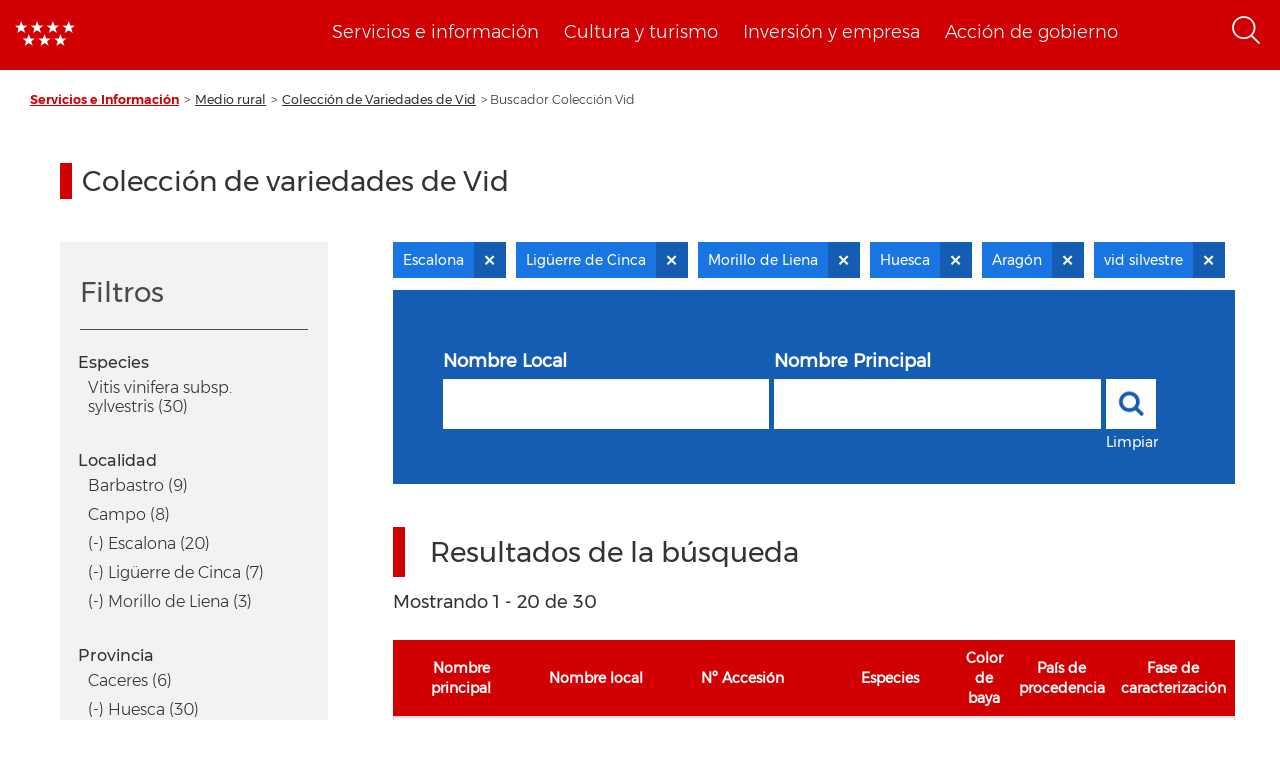

--- FILE ---
content_type: text/html; charset=UTF-8
request_url: https://www.comunidad.madrid/info/coleccion-vid?f%5B0%5D=localidad%3AAlameda&f%5B1%5D=localidad%3ACasas%20del%20Monte&f%5B2%5D=localidad%3AColunga&f%5B3%5D=localidad%3ACumbres%20de%20San%20Bartolom%C3%A9&f%5B4%5D=localidad%3AEl%20Bosque&f%5B5%5D=localidad%3AEscalona&f%5B6%5D=localidad%3ALig%C3%BCerre%20de%20Cinca&f%5B7%5D=localidad%3AMorillo%20de%20Liena&f%5B8%5D=localidad%3ASalas%20Altas&f%5B9%5D=provincia%3AHuesca&f%5B10%5D=region%3AArag%C3%B3n&f%5B11%5D=region%3AExtremadura&f%5B12%5D=utilizacion%3Avid%20silvestre
body_size: 79886
content:
<!DOCTYPE html>
<html  lang="es" dir="ltr" prefix="content: http://purl.org/rss/1.0/modules/content/  dc: http://purl.org/dc/terms/  foaf: http://xmlns.com/foaf/0.1/  og: http://ogp.me/ns#  rdfs: http://www.w3.org/2000/01/rdf-schema#  schema: http://schema.org/  sioc: http://rdfs.org/sioc/ns#  sioct: http://rdfs.org/sioc/types#  skos: http://www.w3.org/2004/02/skos/core#  xsd: http://www.w3.org/2001/XMLSchema# ">
  <head>
    <meta charset="utf-8" />
<noscript><style>form.antibot * :not(.antibot-message) { display: none !important; }</style>
</noscript><script>var _paq = _paq || [];(function(){var u=(("https:" == document.location.protocol) ? "https://estadisticas.comunidad.madrid/" : "https://estadisticas.comunidad.madrid/");_paq.push(["setSiteId", "333"]);_paq.push(["setTrackerUrl", u+"piwik.php"]);_paq.push(["setDoNotTrack", 1]);_paq.push(["trackPageView"]);_paq.push(["setIgnoreClasses", ["no-tracking","colorbox"]]);_paq.push(["enableLinkTracking"]);var d=document,g=d.createElement("script"),s=d.getElementsByTagName("script")[0];g.type="text/javascript";g.defer=true;g.async=true;g.src=u+"piwik.js";s.parentNode.insertBefore(g,s);})();</script>
<meta property="og:site_name" content="Comunidad de Madrid" />
<link rel="canonical" href="https://www.comunidad.madrid/info/coleccion-vid" />
<meta property="og:type" content="article" />
<meta name="description" content="Portal de la Comunidad de Madrid. En este portal podrá encontrar información segmentada temática de interés para el ciudadano tales como servicios, convocatorias y trámites" />
<meta property="og:url" content="https://www.comunidad.madrid/info/coleccion-vid" />
<meta name="abstract" content="Portal de la Comunidad de Madrid. En este portal podrá encontrar información segmentada temática de interés para el ciudadano tales como servicios, convocatorias y trámites" />
<meta property="og:title" content="Buscador Colección Vid" />
<meta name="Generator" content="Drupal 8 (https://www.drupal.org)" />
<meta name="MobileOptimized" content="width" />
<meta name="HandheldFriendly" content="true" />
<meta name="viewport" content="width=device-width, initial-scale=1.0" />
<link rel="shortcut icon" href="/info/themes/custom/info_theme/favicon.ico" type="image/vnd.microsoft.icon" />
<script>window.a2a_config=window.a2a_config||{};a2a_config.callbacks=[];a2a_config.overlays=[];a2a_config.templates={};</script>

    <title>Buscador Colección Vid | Comunidad de Madrid</title>
    <link rel="stylesheet" media="all" href="/info/core/modules/system/css/components/align.module.css?t9bcao" />
<link rel="stylesheet" media="all" href="/info/core/modules/system/css/components/fieldgroup.module.css?t9bcao" />
<link rel="stylesheet" media="all" href="/info/core/modules/system/css/components/container-inline.module.css?t9bcao" />
<link rel="stylesheet" media="all" href="/info/core/modules/system/css/components/clearfix.module.css?t9bcao" />
<link rel="stylesheet" media="all" href="/info/core/modules/system/css/components/details.module.css?t9bcao" />
<link rel="stylesheet" media="all" href="/info/core/modules/system/css/components/hidden.module.css?t9bcao" />
<link rel="stylesheet" media="all" href="/info/core/modules/system/css/components/item-list.module.css?t9bcao" />
<link rel="stylesheet" media="all" href="/info/core/modules/system/css/components/js.module.css?t9bcao" />
<link rel="stylesheet" media="all" href="/info/core/modules/system/css/components/nowrap.module.css?t9bcao" />
<link rel="stylesheet" media="all" href="/info/core/modules/system/css/components/position-container.module.css?t9bcao" />
<link rel="stylesheet" media="all" href="/info/core/modules/system/css/components/progress.module.css?t9bcao" />
<link rel="stylesheet" media="all" href="/info/core/modules/system/css/components/reset-appearance.module.css?t9bcao" />
<link rel="stylesheet" media="all" href="/info/core/modules/system/css/components/resize.module.css?t9bcao" />
<link rel="stylesheet" media="all" href="/info/core/modules/system/css/components/sticky-header.module.css?t9bcao" />
<link rel="stylesheet" media="all" href="/info/core/modules/system/css/components/system-status-counter.css?t9bcao" />
<link rel="stylesheet" media="all" href="/info/core/modules/system/css/components/system-status-report-counters.css?t9bcao" />
<link rel="stylesheet" media="all" href="/info/core/modules/system/css/components/system-status-report-general-info.css?t9bcao" />
<link rel="stylesheet" media="all" href="/info/core/modules/system/css/components/tablesort.module.css?t9bcao" />
<link rel="stylesheet" media="all" href="/info/core/modules/system/css/components/tree-child.module.css?t9bcao" />
<link rel="stylesheet" media="all" href="/info/modules/custom/info_custom_functionalities/css/styles.css?t9bcao" />
<link rel="stylesheet" media="all" href="/info/core/assets/vendor/jquery.ui/themes/base/core.css?t9bcao" />
<link rel="stylesheet" media="all" href="/info/core/assets/vendor/jquery.ui/themes/base/accordion.css?t9bcao" />
<link rel="stylesheet" media="all" href="/info/core/assets/vendor/jquery.ui/themes/base/tabs.css?t9bcao" />
<link rel="stylesheet" media="all" href="/info/core/modules/views/css/views.module.css?t9bcao" />
<link rel="stylesheet" media="all" href="/info/modules/contrib/addtoany/css/addtoany.css?t9bcao" />
<link rel="stylesheet" media="all" href="https://use.fontawesome.com/releases/v5.13.1/css/all.css" />
<link rel="stylesheet" media="all" href="https://use.fontawesome.com/releases/v5.13.1/css/v4-shims.css" />
<link rel="stylesheet" media="all" href="/info/libraries/line_awesome/css/line-awesome.min.css?t9bcao" />
<link rel="stylesheet" media="all" href="/info/core/assets/vendor/jquery.ui/themes/base/theme.css?t9bcao" />
<link rel="stylesheet" media="all" href="/info/modules/custom/info_pcen_blocks/css/cabeceraPcen.css?t9bcao" />
<link rel="stylesheet" media="all" href="/info/modules/custom/info_pcen_blocks/css/piePcen.css?t9bcao" />
<link rel="stylesheet" media="all" href="/info/modules/contrib/active_facet_pills/css/active-facet-pills.css?t9bcao" />
<link rel="stylesheet" media="all" href="/info/themes/custom/info_theme/css/style.css?t9bcao" />
<link rel="stylesheet" media="all" href="/info/libraries/owlcarousel2/dist/assets/owl.carousel.css?t9bcao" />
<link rel="stylesheet" media="all" href="/info/libraries/owlcarousel2/dist/assets/owl.theme.default.min.css?t9bcao" />
<link rel="stylesheet" media="all" href="/info/themes/custom/info_theme/css/no-less-styles.css?t9bcao" />

    
<!--[if lte IE 8]>
<script src="/info/core/assets/vendor/html5shiv/html5shiv.min.js?v=3.7.3"></script>
<![endif]-->
<script src="/info/core/assets/vendor/modernizr/modernizr.min.js?v=3.3.1"></script>

  </head>
  <body class="path-coleccion-vid navbar-is-fixed-top has-glyphicons not_admin">
    <a href="#main-content" class="visually-hidden focusable skip-link">
      Pasar al contenido principal
    </a>
    
      <div class="dialog-off-canvas-main-canvas" data-off-canvas-main-canvas>
              <header class="navbar navbar-default navbar-fixed-top" id="navbar" role="banner">
              <div class="container-fluid">
            <div class="navbar-header">
        <div class="nav-group">
            <div class="region region-navigation">
          <a class="logo navbar-btn pull-left" href="https://www.comunidad.madrid" rel="home">
      <img src="/info/themes/custom/info_theme/logo.png" alt="Inicio" />
    </a>
    <a class="logo-responsive navbar-btn pull-left" href="https://www.comunidad.madrid" rel="home">
      <img src="/sites/all/themes/drpl/logo_responsive.png" alt="Inicio" />
    </a>
      <section id="block-cabecerapcen" class="menu-cabecera block block-info-pcen-blocks block-cabecera-pcen clearfix">
  
    

      <span class="cabecera-pcen-blocks">
<ul><li><a href="https://www.comunidad.madrid/servicios">Servicios e información</a></li><li><a href="https://www.comunidad.madrid/cultura">Cultura y turismo</a></li><li><a href="https://www.comunidad.madrid/inversion">Inversión y empresa</a></li><li><a href="https://www.comunidad.madrid/gobierno">Acción de gobierno</a></li></ul></span>


  </section>

<section id="block-searchiconblock-2" class="text-align--right search-toggle block block-drpl8-block-layout block-drpl8-search-icon clearfix">
  
    

      <img src="/info/profiles/custom/drpl8_profile/modules/custom/drpl8_block_layout/img/search-icon.png" alt="Abrir menú" typeof="foaf:Image" class="img-responsive" />

  </section>


  </div>

        </div>
                      <button type="button" class="navbar-toggle collapsed" data-toggle="collapse" data-target="#navbar-collapse">
              <span class="sr-only">Toggle navigation</span>
              <span class="icon-bar"></span>
              <span class="icon-bar"></span>
            </button>
                    <div class="region region-navigation-bottom">
    <section class="search-block-form element-height-toggle search-header block block-info-pcen-blocks block-buscador-block clearfix" data-drupal-selector="search-block-form" id="block-buscadorblock">
  
    

      <form action="/info/coleccion-vid?f%5B0%5D=localidad%3AAlameda&amp;f%5B1%5D=localidad%3ACasas%20del%20Monte&amp;f%5B2%5D=localidad%3AColunga&amp;f%5B3%5D=localidad%3ACumbres%20de%20San%20Bartolom%C3%A9&amp;f%5B4%5D=localidad%3AEl%20Bosque&amp;f%5B5%5D=localidad%3AEscalona&amp;f%5B6%5D=localidad%3ALig%C3%BCerre%20de%20Cinca&amp;f%5B7%5D=localidad%3AMorillo%20de%20Liena&amp;f%5B8%5D=localidad%3ASalas%20Altas&amp;f%5B9%5D=provincia%3AHuesca&amp;f%5B10%5D=region%3AArag%C3%B3n&amp;f%5B11%5D=region%3AExtremadura&amp;f%5B12%5D=utilizacion%3Avid%20silvestre" method="post" id="search-block-form" accept-charset="UTF-8">
  <input data-drupal-selector="edit-action" type="hidden" name="action" value="https://comunidad.madrid/busqueda" /><div class="form-item js-form-item form-type-textfield js-form-type-textfield form-item-cadena js-form-item-cadena form-group">
      
  <label for="edit-cadena" class="control-label">Buscar</label>
  
  
  <input placeholder="Busca en todos los portales de la Comunidad de Madrid." data-drupal-selector="edit-cadena" class="form-text form-control" type="text" id="edit-cadena" name="cadena" value="" size="128" maxlength="128" />

  
  
  </div>
<button data-drupal-selector="edit-submit" class="button js-form-submit form-submit btn-primary btn" type="submit" id="edit-submit" name="op" value="Enviar">Enviar</button><input autocomplete="off" data-drupal-selector="form-wqferrfkrzhk29gv2lwd70ertbschrlffiwnozjfbto" type="hidden" name="form_build_id" value="form-WqFerrFkRZHk29Gv2lwD70ERtBschRlFfIwNOZjfBto" /><input data-drupal-selector="edit-search-block-form" type="hidden" name="form_id" value="search-block-form" /><input data-drupal-selector="edit-honeypot-time" type="hidden" name="honeypot_time" value="3rpPqkh_aAluowCIORdmftSba5SRPZ7TVnq_NnwFRPI" /><div class="nombre_apellidos-textfield form-group js-form-wrapper form-wrapper" style="display: none !important;"><div class="form-item js-form-item form-type-textfield js-form-type-textfield form-item-nombre-apellidos js-form-item-nombre-apellidos form-group">
      
  <label for="edit-nombre-apellidos" class="control-label">Leave this field blank</label>
  
  
  <input autocomplete="off" data-drupal-selector="edit-nombre-apellidos" class="form-text form-control" type="text" id="edit-nombre-apellidos" name="nombre_apellidos" value="" size="20" maxlength="128" />

  
  
  </div>
</div>

</form>

  </section>


  </div>

              </div>

                    <div id="navbar-collapse" class="navbar-collapse collapse">
            <div class="region region-navigation-collapsible">
    <section id="block-cabecerapcen-2" class="block block-info-pcen-blocks block-cabecera-pcen clearfix">
  
    

      
  </section>


  </div>

        </div>
                    </div>
          </header>
  
  <div role="main" class="main-container container-fluid js-quickedit-main-content">
    <div class="row">

                              <div class="col-sm-12">
              <div class="region region-header">
      	<nav aria-label="Breadcrumb" class="breadcrumb">
		<ol class="breadcrumb">
							<li >
											<a href="https://www.comunidad.madrid/servicios">Servicios e Información</a>
									</li>
							<li >
											<a href="https://www.comunidad.madrid/info/servicios/medio-rural">Medio rural</a>
									</li>
							<li >
											<a href="https://www.comunidad.madrid/info/servicios/medio-rural/coleccion-variedades-vid">Colección de Variedades de Vid</a>
									</li>
							<li  class="active">
											Buscador Colección Vid
									</li>
					</ol>
	</nav>

<div data-drupal-messages-fallback class="hidden"></div>
  


  </div>

          </div>
              
            
                  <section class="col-sm-12">

                
                                      
                  
                          <a id="main-content"></a>
            <div class="region region-content">
      <div class="row bs-2col-stacked">


      <div class="col-sm-12 bs-region bs-region--top">
    <div class="block-region-top"><section class="block block-fixed-block-content block-fixed-block-contentcoleccion-vid clearfix">
  
      <h1 class="block-title">Colección de variedades de Vid</h1>
    

      
  </section>

</div>
    </div>
  
      <div class="col-sm-3 bs-region bs-region--left">
    <div class="facets-filters-container">
      <div class="title-sidebar">
        <h2>Filtros</h2>
      </div>
      <div class="block-region-left"><section class="facet-inactive block-facet--links block block-facets block-facet-blockss-especie clearfix">
  
    

      <div class="facets-widget-links">
      <h3>Especies </h3><ul data-drupal-facet-id="ss_especie" data-drupal-facet-alias="species" class="facet-inactive js-facets-links item-list__links"><li class="facet-item"><a href="/info/coleccion-vid?f%5B0%5D=localidad%3AAlameda&amp;f%5B1%5D=localidad%3ACasas%20del%20Monte&amp;f%5B2%5D=localidad%3AColunga&amp;f%5B3%5D=localidad%3ACumbres%20de%20San%20Bartolom%C3%A9&amp;f%5B4%5D=localidad%3AEl%20Bosque&amp;f%5B5%5D=localidad%3AEscalona&amp;f%5B6%5D=localidad%3ALig%C3%BCerre%20de%20Cinca&amp;f%5B7%5D=localidad%3AMorillo%20de%20Liena&amp;f%5B8%5D=localidad%3ASalas%20Altas&amp;f%5B9%5D=provincia%3AHuesca&amp;f%5B10%5D=region%3AArag%C3%B3n&amp;f%5B11%5D=region%3AExtremadura&amp;f%5B12%5D=species%3AVitis%20vinifera%20subsp.%20sylvestris&amp;f%5B13%5D=utilizacion%3Avid%20silvestre" rel="nofollow" data-drupal-facet-item-id="species-vitis-vinifera-subsp-sylvestris" data-drupal-facet-item-value="Vitis vinifera subsp. sylvestris" data-drupal-facet-item-count="30"><span class="facet-item__value">Vitis vinifera subsp. sylvestris</span>
  <span class="facet-item__count">(30)</span>
</a></li></ul>
</div>

  </section>

<section class="facet-active block-facet--links block block-facets block-facet-blocklocalidad clearfix">
  
    

      <div class="facets-widget-links">
      <h3>Localidad</h3><ul data-drupal-facet-id="localidad" data-drupal-facet-alias="localidad" class="facet-active js-facets-links item-list__links"><li class="facet-item"><a href="/info/coleccion-vid?f%5B0%5D=localidad%3AAlameda&amp;f%5B1%5D=localidad%3ABarbastro&amp;f%5B2%5D=localidad%3ACasas%20del%20Monte&amp;f%5B3%5D=localidad%3AColunga&amp;f%5B4%5D=localidad%3ACumbres%20de%20San%20Bartolom%C3%A9&amp;f%5B5%5D=localidad%3AEl%20Bosque&amp;f%5B6%5D=localidad%3AEscalona&amp;f%5B7%5D=localidad%3ALig%C3%BCerre%20de%20Cinca&amp;f%5B8%5D=localidad%3AMorillo%20de%20Liena&amp;f%5B9%5D=localidad%3ASalas%20Altas&amp;f%5B10%5D=provincia%3AHuesca&amp;f%5B11%5D=region%3AArag%C3%B3n&amp;f%5B12%5D=region%3AExtremadura&amp;f%5B13%5D=utilizacion%3Avid%20silvestre" rel="nofollow" data-drupal-facet-item-id="localidad-barbastro" data-drupal-facet-item-value="Barbastro" data-drupal-facet-item-count="9"><span class="facet-item__value">Barbastro</span>
  <span class="facet-item__count">(9)</span>
</a></li><li class="facet-item"><a href="/info/coleccion-vid?f%5B0%5D=localidad%3AAlameda&amp;f%5B1%5D=localidad%3ACampo&amp;f%5B2%5D=localidad%3ACasas%20del%20Monte&amp;f%5B3%5D=localidad%3AColunga&amp;f%5B4%5D=localidad%3ACumbres%20de%20San%20Bartolom%C3%A9&amp;f%5B5%5D=localidad%3AEl%20Bosque&amp;f%5B6%5D=localidad%3AEscalona&amp;f%5B7%5D=localidad%3ALig%C3%BCerre%20de%20Cinca&amp;f%5B8%5D=localidad%3AMorillo%20de%20Liena&amp;f%5B9%5D=localidad%3ASalas%20Altas&amp;f%5B10%5D=provincia%3AHuesca&amp;f%5B11%5D=region%3AArag%C3%B3n&amp;f%5B12%5D=region%3AExtremadura&amp;f%5B13%5D=utilizacion%3Avid%20silvestre" rel="nofollow" data-drupal-facet-item-id="localidad-campo" data-drupal-facet-item-value="Campo" data-drupal-facet-item-count="8"><span class="facet-item__value">Campo</span>
  <span class="facet-item__count">(8)</span>
</a></li><li class="facet-item"><a href="/info/coleccion-vid?f%5B0%5D=localidad%3AAlameda&amp;f%5B1%5D=localidad%3ACasas%20del%20Monte&amp;f%5B2%5D=localidad%3AColunga&amp;f%5B3%5D=localidad%3ACumbres%20de%20San%20Bartolom%C3%A9&amp;f%5B4%5D=localidad%3AEl%20Bosque&amp;f%5B5%5D=localidad%3ALig%C3%BCerre%20de%20Cinca&amp;f%5B6%5D=localidad%3AMorillo%20de%20Liena&amp;f%5B7%5D=localidad%3ASalas%20Altas&amp;f%5B8%5D=provincia%3AHuesca&amp;f%5B9%5D=region%3AArag%C3%B3n&amp;f%5B10%5D=region%3AExtremadura&amp;f%5B11%5D=utilizacion%3Avid%20silvestre" rel="nofollow" class="is-active" data-drupal-facet-item-id="localidad-escalona" data-drupal-facet-item-value="Escalona" data-drupal-facet-item-count="20">  <span class="facet-item__status js-facet-deactivate">(-)</span>
<span class="facet-item__value">Escalona</span>
  <span class="facet-item__count">(20)</span>
</a></li><li class="facet-item"><a href="/info/coleccion-vid?f%5B0%5D=localidad%3AAlameda&amp;f%5B1%5D=localidad%3ACasas%20del%20Monte&amp;f%5B2%5D=localidad%3AColunga&amp;f%5B3%5D=localidad%3ACumbres%20de%20San%20Bartolom%C3%A9&amp;f%5B4%5D=localidad%3AEl%20Bosque&amp;f%5B5%5D=localidad%3AEscalona&amp;f%5B6%5D=localidad%3AMorillo%20de%20Liena&amp;f%5B7%5D=localidad%3ASalas%20Altas&amp;f%5B8%5D=provincia%3AHuesca&amp;f%5B9%5D=region%3AArag%C3%B3n&amp;f%5B10%5D=region%3AExtremadura&amp;f%5B11%5D=utilizacion%3Avid%20silvestre" rel="nofollow" class="is-active" data-drupal-facet-item-id="localidad-ligüerre-de-cinca" data-drupal-facet-item-value="Ligüerre de Cinca" data-drupal-facet-item-count="7">  <span class="facet-item__status js-facet-deactivate">(-)</span>
<span class="facet-item__value">Ligüerre de Cinca</span>
  <span class="facet-item__count">(7)</span>
</a></li><li class="facet-item"><a href="/info/coleccion-vid?f%5B0%5D=localidad%3AAlameda&amp;f%5B1%5D=localidad%3ACasas%20del%20Monte&amp;f%5B2%5D=localidad%3AColunga&amp;f%5B3%5D=localidad%3ACumbres%20de%20San%20Bartolom%C3%A9&amp;f%5B4%5D=localidad%3AEl%20Bosque&amp;f%5B5%5D=localidad%3AEscalona&amp;f%5B6%5D=localidad%3ALig%C3%BCerre%20de%20Cinca&amp;f%5B7%5D=localidad%3ASalas%20Altas&amp;f%5B8%5D=provincia%3AHuesca&amp;f%5B9%5D=region%3AArag%C3%B3n&amp;f%5B10%5D=region%3AExtremadura&amp;f%5B11%5D=utilizacion%3Avid%20silvestre" rel="nofollow" class="is-active" data-drupal-facet-item-id="localidad-morillo-de-liena" data-drupal-facet-item-value="Morillo de Liena" data-drupal-facet-item-count="3">  <span class="facet-item__status js-facet-deactivate">(-)</span>
<span class="facet-item__value">Morillo de Liena</span>
  <span class="facet-item__count">(3)</span>
</a></li></ul>
</div>

  </section>

<section class="facet-inactive hidden block-facet--links block block-facets block-facet-blockcolor clearfix">
  
    

      <div data-drupal-facet-id="color" class="facet-empty facet-hidden form-group"><div class="facets-widget-links">
      
</div>
</div>

  </section>

<section class="facet-inactive hidden block-facet--links block block-facets block-facet-blockpa clearfix">
  
    

      <div data-drupal-facet-id="pa" class="facet-empty facet-hidden form-group"><div class="facets-widget-links">
      
</div>
</div>

  </section>

<section class="facet-active block-facet--links block block-facets block-facet-blockprovincia clearfix">
  
    

      <div class="facets-widget-links">
      <h3>Provincia</h3><ul data-drupal-facet-id="provincia" data-drupal-facet-alias="provincia" class="facet-active js-facets-links item-list__links"><li class="facet-item"><a href="/info/coleccion-vid?f%5B0%5D=localidad%3AAlameda&amp;f%5B1%5D=localidad%3ACasas%20del%20Monte&amp;f%5B2%5D=localidad%3AColunga&amp;f%5B3%5D=localidad%3ACumbres%20de%20San%20Bartolom%C3%A9&amp;f%5B4%5D=localidad%3AEl%20Bosque&amp;f%5B5%5D=localidad%3AEscalona&amp;f%5B6%5D=localidad%3ALig%C3%BCerre%20de%20Cinca&amp;f%5B7%5D=localidad%3AMorillo%20de%20Liena&amp;f%5B8%5D=localidad%3ASalas%20Altas&amp;f%5B9%5D=provincia%3ACaceres&amp;f%5B10%5D=provincia%3AHuesca&amp;f%5B11%5D=region%3AArag%C3%B3n&amp;f%5B12%5D=region%3AExtremadura&amp;f%5B13%5D=utilizacion%3Avid%20silvestre" rel="nofollow" data-drupal-facet-item-id="provincia-caceres" data-drupal-facet-item-value="Caceres" data-drupal-facet-item-count="6"><span class="facet-item__value">Caceres</span>
  <span class="facet-item__count">(6)</span>
</a></li><li class="facet-item"><a href="/info/coleccion-vid?f%5B0%5D=localidad%3AAlameda&amp;f%5B1%5D=localidad%3ACasas%20del%20Monte&amp;f%5B2%5D=localidad%3AColunga&amp;f%5B3%5D=localidad%3ACumbres%20de%20San%20Bartolom%C3%A9&amp;f%5B4%5D=localidad%3AEl%20Bosque&amp;f%5B5%5D=localidad%3AEscalona&amp;f%5B6%5D=localidad%3ALig%C3%BCerre%20de%20Cinca&amp;f%5B7%5D=localidad%3AMorillo%20de%20Liena&amp;f%5B8%5D=localidad%3ASalas%20Altas&amp;f%5B9%5D=region%3AArag%C3%B3n&amp;f%5B10%5D=region%3AExtremadura&amp;f%5B11%5D=utilizacion%3Avid%20silvestre" rel="nofollow" class="is-active" data-drupal-facet-item-id="provincia-huesca" data-drupal-facet-item-value="Huesca" data-drupal-facet-item-count="30">  <span class="facet-item__status js-facet-deactivate">(-)</span>
<span class="facet-item__value">Huesca</span>
  <span class="facet-item__count">(30)</span>
</a></li></ul>
</div>

  </section>

<section class="facet-active block-facet--links block block-facets block-facet-blockregion clearfix">
  
    

      <div class="facets-widget-links">
      <h3>Región</h3><ul data-drupal-facet-id="region" data-drupal-facet-alias="region" class="facet-active js-facets-links item-list__links"><li class="facet-item"><a href="/info/coleccion-vid?f%5B0%5D=localidad%3AAlameda&amp;f%5B1%5D=localidad%3ACasas%20del%20Monte&amp;f%5B2%5D=localidad%3AColunga&amp;f%5B3%5D=localidad%3ACumbres%20de%20San%20Bartolom%C3%A9&amp;f%5B4%5D=localidad%3AEl%20Bosque&amp;f%5B5%5D=localidad%3AEscalona&amp;f%5B6%5D=localidad%3ALig%C3%BCerre%20de%20Cinca&amp;f%5B7%5D=localidad%3AMorillo%20de%20Liena&amp;f%5B8%5D=localidad%3ASalas%20Altas&amp;f%5B9%5D=provincia%3AHuesca&amp;f%5B10%5D=region%3AExtremadura&amp;f%5B11%5D=utilizacion%3Avid%20silvestre" rel="nofollow" class="is-active" data-drupal-facet-item-id="region-aragón" data-drupal-facet-item-value="Aragón" data-drupal-facet-item-count="30">  <span class="facet-item__status js-facet-deactivate">(-)</span>
<span class="facet-item__value">Aragón</span>
  <span class="facet-item__count">(30)</span>
</a></li></ul>
</div>

  </section>

<section class="facet-active block-facet--links block block-facets block-facet-blockutilizacion clearfix">
  
    

      <div class="facets-widget-links">
      <h3>Utilización</h3><ul data-drupal-facet-id="utilizacion" data-drupal-facet-alias="utilizacion" class="facet-active js-facets-links item-list__links"><li class="facet-item"><a href="/info/coleccion-vid?f%5B0%5D=localidad%3AAlameda&amp;f%5B1%5D=localidad%3ACasas%20del%20Monte&amp;f%5B2%5D=localidad%3AColunga&amp;f%5B3%5D=localidad%3ACumbres%20de%20San%20Bartolom%C3%A9&amp;f%5B4%5D=localidad%3AEl%20Bosque&amp;f%5B5%5D=localidad%3AEscalona&amp;f%5B6%5D=localidad%3ALig%C3%BCerre%20de%20Cinca&amp;f%5B7%5D=localidad%3AMorillo%20de%20Liena&amp;f%5B8%5D=localidad%3ASalas%20Altas&amp;f%5B9%5D=provincia%3AHuesca&amp;f%5B10%5D=region%3AArag%C3%B3n&amp;f%5B11%5D=region%3AExtremadura&amp;f%5B12%5D=utilizacion%3Auva%20de%20vino&amp;f%5B13%5D=utilizacion%3Avid%20silvestre" rel="nofollow" data-drupal-facet-item-id="utilizacion-uva-de-vino" data-drupal-facet-item-value="uva de vino" data-drupal-facet-item-count="1"><span class="facet-item__value">uva de vino</span>
  <span class="facet-item__count">(1)</span>
</a></li><li class="facet-item"><a href="/info/coleccion-vid?f%5B0%5D=localidad%3AAlameda&amp;f%5B1%5D=localidad%3ACasas%20del%20Monte&amp;f%5B2%5D=localidad%3AColunga&amp;f%5B3%5D=localidad%3ACumbres%20de%20San%20Bartolom%C3%A9&amp;f%5B4%5D=localidad%3AEl%20Bosque&amp;f%5B5%5D=localidad%3AEscalona&amp;f%5B6%5D=localidad%3ALig%C3%BCerre%20de%20Cinca&amp;f%5B7%5D=localidad%3AMorillo%20de%20Liena&amp;f%5B8%5D=localidad%3ASalas%20Altas&amp;f%5B9%5D=provincia%3AHuesca&amp;f%5B10%5D=region%3AArag%C3%B3n&amp;f%5B11%5D=region%3AExtremadura" rel="nofollow" class="is-active" data-drupal-facet-item-id="utilizacion-vid-silvestre" data-drupal-facet-item-value="vid silvestre" data-drupal-facet-item-count="30">  <span class="facet-item__status js-facet-deactivate">(-)</span>
<span class="facet-item__value">vid silvestre</span>
  <span class="facet-item__count">(30)</span>
</a></li></ul>
</div>

  </section>

</div>
    </div>
    </div>
  
      <div class="col-sm-9 bs-region bs-region--right">
    <div class="block-region-right"><section class="block block-active-facet-pills clearfix">
  
    

        
  <ul class="facet-pills">
          <li class="facet-pills__pill"><a class="facet-pills__pill__link" href=/info/coleccion-vid?f%5B0%5D=localidad%3AAlameda&amp;f%5B1%5D=localidad%3ACasas%20del%20Monte&amp;f%5B2%5D=localidad%3AColunga&amp;f%5B3%5D=localidad%3ACumbres%20de%20San%20Bartolom%C3%A9&amp;f%5B4%5D=localidad%3AEl%20Bosque&amp;f%5B5%5D=localidad%3ALig%C3%BCerre%20de%20Cinca&amp;f%5B6%5D=localidad%3AMorillo%20de%20Liena&amp;f%5B7%5D=localidad%3ASalas%20Altas&amp;f%5B8%5D=provincia%3AHuesca&amp;f%5B9%5D=region%3AArag%C3%B3n&amp;f%5B10%5D=region%3AExtremadura&amp;f%5B11%5D=utilizacion%3Avid%20silvestre>Escalona</a></li>
          <li class="facet-pills__pill"><a class="facet-pills__pill__link" href=/info/coleccion-vid?f%5B0%5D=localidad%3AAlameda&amp;f%5B1%5D=localidad%3ACasas%20del%20Monte&amp;f%5B2%5D=localidad%3AColunga&amp;f%5B3%5D=localidad%3ACumbres%20de%20San%20Bartolom%C3%A9&amp;f%5B4%5D=localidad%3AEl%20Bosque&amp;f%5B5%5D=localidad%3AEscalona&amp;f%5B6%5D=localidad%3AMorillo%20de%20Liena&amp;f%5B7%5D=localidad%3ASalas%20Altas&amp;f%5B8%5D=provincia%3AHuesca&amp;f%5B9%5D=region%3AArag%C3%B3n&amp;f%5B10%5D=region%3AExtremadura&amp;f%5B11%5D=utilizacion%3Avid%20silvestre>Ligüerre de Cinca</a></li>
          <li class="facet-pills__pill"><a class="facet-pills__pill__link" href=/info/coleccion-vid?f%5B0%5D=localidad%3AAlameda&amp;f%5B1%5D=localidad%3ACasas%20del%20Monte&amp;f%5B2%5D=localidad%3AColunga&amp;f%5B3%5D=localidad%3ACumbres%20de%20San%20Bartolom%C3%A9&amp;f%5B4%5D=localidad%3AEl%20Bosque&amp;f%5B5%5D=localidad%3AEscalona&amp;f%5B6%5D=localidad%3ALig%C3%BCerre%20de%20Cinca&amp;f%5B7%5D=localidad%3ASalas%20Altas&amp;f%5B8%5D=provincia%3AHuesca&amp;f%5B9%5D=region%3AArag%C3%B3n&amp;f%5B10%5D=region%3AExtremadura&amp;f%5B11%5D=utilizacion%3Avid%20silvestre>Morillo de Liena</a></li>
          <li class="facet-pills__pill"><a class="facet-pills__pill__link" href=/info/coleccion-vid?f%5B0%5D=localidad%3AAlameda&amp;f%5B1%5D=localidad%3ACasas%20del%20Monte&amp;f%5B2%5D=localidad%3AColunga&amp;f%5B3%5D=localidad%3ACumbres%20de%20San%20Bartolom%C3%A9&amp;f%5B4%5D=localidad%3AEl%20Bosque&amp;f%5B5%5D=localidad%3AEscalona&amp;f%5B6%5D=localidad%3ALig%C3%BCerre%20de%20Cinca&amp;f%5B7%5D=localidad%3AMorillo%20de%20Liena&amp;f%5B8%5D=localidad%3ASalas%20Altas&amp;f%5B9%5D=region%3AArag%C3%B3n&amp;f%5B10%5D=region%3AExtremadura&amp;f%5B11%5D=utilizacion%3Avid%20silvestre>Huesca</a></li>
          <li class="facet-pills__pill"><a class="facet-pills__pill__link" href=/info/coleccion-vid?f%5B0%5D=localidad%3AAlameda&amp;f%5B1%5D=localidad%3ACasas%20del%20Monte&amp;f%5B2%5D=localidad%3AColunga&amp;f%5B3%5D=localidad%3ACumbres%20de%20San%20Bartolom%C3%A9&amp;f%5B4%5D=localidad%3AEl%20Bosque&amp;f%5B5%5D=localidad%3AEscalona&amp;f%5B6%5D=localidad%3ALig%C3%BCerre%20de%20Cinca&amp;f%5B7%5D=localidad%3AMorillo%20de%20Liena&amp;f%5B8%5D=localidad%3ASalas%20Altas&amp;f%5B9%5D=provincia%3AHuesca&amp;f%5B10%5D=region%3AExtremadura&amp;f%5B11%5D=utilizacion%3Avid%20silvestre>Aragón</a></li>
          <li class="facet-pills__pill"><a class="facet-pills__pill__link" href=/info/coleccion-vid?f%5B0%5D=localidad%3AAlameda&amp;f%5B1%5D=localidad%3ACasas%20del%20Monte&amp;f%5B2%5D=localidad%3AColunga&amp;f%5B3%5D=localidad%3ACumbres%20de%20San%20Bartolom%C3%A9&amp;f%5B4%5D=localidad%3AEl%20Bosque&amp;f%5B5%5D=localidad%3AEscalona&amp;f%5B6%5D=localidad%3ALig%C3%BCerre%20de%20Cinca&amp;f%5B7%5D=localidad%3AMorillo%20de%20Liena&amp;f%5B8%5D=localidad%3ASalas%20Altas&amp;f%5B9%5D=provincia%3AHuesca&amp;f%5B10%5D=region%3AArag%C3%B3n&amp;f%5B11%5D=region%3AExtremadura>vid silvestre</a></li>
      </ul>

  </section>

<section class="views-exposed-form block block-views block-views-exposed-filter-blockbuscador-coleccion-vid-block-buscador-coleccionvid clearfix" data-drupal-selector="views-exposed-form-buscador-coleccion-vid-block-buscador-coleccionvid">
  
    

      <form action="/info/coleccion-vid" method="get" id="views-exposed-form-buscador-coleccion-vid-block-buscador-coleccionvid" accept-charset="UTF-8">
  <div class="form--inline form-inline clearfix">
  <div class="form-item js-form-item form-type-textfield js-form-type-textfield form-item-nombre-local js-form-item-nombre-local form-group">
      
  <label for="edit-nombre-local--2" class="control-label">Nombre Local</label>
  
  
  <input data-drupal-selector="edit-nombre-local" class="form-text form-control" type="text" id="edit-nombre-local--2" name="nombre_local" value="" size="30" maxlength="128" />

  
  
  </div>
<div class="form-item js-form-item form-type-textfield js-form-type-textfield form-item-nombre-principal js-form-item-nombre-principal form-group">
      
  <label for="edit-nombre-principal--2" class="control-label">Nombre Principal</label>
  
  
  <input data-drupal-selector="edit-nombre-principal" class="form-text form-control" type="text" id="edit-nombre-principal--2" name="nombre_principal" value="" size="30" maxlength="128" />

  
  
  </div>
<div class="form-item js-form-item form-type-textfield js-form-type-textfield form-item-nombre-principal-exact js-form-item-nombre-principal-exact form-no-label form-group">
        
  
  <input data-drupal-selector="edit-nombre-principal-exact" class="form-text form-control" type="text" id="edit-nombre-principal-exact--2" name="nombre_principal_exact" value="" size="30" maxlength="128" />

  
  
  </div>
<div data-drupal-selector="edit-actions" class="form-actions form-group js-form-wrapper form-wrapper" id="edit-actions--11"><button data-drupal-selector="edit-submit-buscador-coleccion-vid-2" class="button js-form-submit form-submit btn" type="submit" id="edit-submit-buscador-coleccion-vid--2" value="Aplicar" name="" aria-label="Aplicar"></button><a class="clear-button" href="https://www.comunidad.madrid/info/coleccion-vid">Limpiar</a></div>

</div>

</form>

  </section>

<section class="views-element-container block block-views block-views-blockbuscador-coleccion-vid-block-buscador-coleccionvid clearfix">
  
    

      <div class="form-group"><div class="view view-buscador-coleccion-vid view-id-buscador_coleccion_vid view-display-id-block_buscador_coleccionvid js-view-dom-id-4833561144865a39ac19ee6bcdb5a2d08826be68a35a0c9a7462930d3413861f">
  
    
      <div class="view-header">
      <h2>Resultados de la búsqueda</h2>
<div id="total_resultados">Mostrando 1 - 20 de <span>30</span></div>
    </div>
      
      <div class="view-content">
        <div class="table-responsive">
<table class="table table-hover table-striped">
        <thead>
    <tr>
                                      <th id="view-bs-field-z6-morfologia-actualizada-table-column" class="views-field views-field-bs-field-z6-morfologia-actualizada" scope="col">Nombre principal</th>
                                      <th id="view-ss-field-z2-nombre-local-table-column" class="views-field views-field-ss-field-z2-nombre-local" scope="col">Nombre local</th>
                                      <th id="view-ss-title-table-column" class="views-field views-field-ss-title" scope="col">Nº Accesión</th>
                                      <th id="view-ss-especie-table-column" class="views-field views-field-ss-especie" scope="col">Especies</th>
                                      <th id="view-ss-color-baya-table-column" class="views-field views-field-ss-color-baya" scope="col">Color de baya</th>
                                      <th id="view-ss-pais-procedencia-table-column" class="views-field views-field-ss-pais-procedencia" scope="col">País de procedencia</th>
                                      <th id="view-ss-field-z5-fase-caracterizacion-table-column" class="views-field views-field-ss-field-z5-fase-caracterizacion" scope="col">Fase de caracterización</th>
          </tr>
    </thead>
    <tbody>
      <tr>
                                                                      <td headers="view-bs-field-z6-morfologia-actualizada-table-column" class="views-field views-field-bs-field-z6-morfologia-actualizada">        </td>
                                                                      <td headers="view-ss-field-z2-nombre-local-table-column" class="views-field views-field-ss-field-z2-nombre-local"><h3>
                      HU 2.121
                    </h3>        </td>
                                                                      <td headers="view-ss-title-table-column" class="views-field views-field-ss-title">ESP080-BGVCAM3495        </td>
                                                                      <td headers="view-ss-especie-table-column" class="views-field views-field-ss-especie">Vitis vinifera subsp. sylvestris        </td>
                                                                      <td headers="view-ss-color-baya-table-column" class="views-field views-field-ss-color-baya">        </td>
                                                                      <td headers="view-ss-pais-procedencia-table-column" class="views-field views-field-ss-pais-procedencia">        </td>
                                                                      <td headers="view-ss-field-z5-fase-caracterizacion-table-column" class="views-field views-field-ss-field-z5-fase-caracterizacion">sin caracterizar        </td>
          </tr>
      <tr>
                                                                      <td headers="view-bs-field-z6-morfologia-actualizada-table-column" class="views-field views-field-bs-field-z6-morfologia-actualizada">        </td>
                                                                      <td headers="view-ss-field-z2-nombre-local-table-column" class="views-field views-field-ss-field-z2-nombre-local"><h3>
                      HU 1.1
                    </h3>        </td>
                                                                      <td headers="view-ss-title-table-column" class="views-field views-field-ss-title">ESP080-BGVCAM3473        </td>
                                                                      <td headers="view-ss-especie-table-column" class="views-field views-field-ss-especie">Vitis vinifera subsp. sylvestris        </td>
                                                                      <td headers="view-ss-color-baya-table-column" class="views-field views-field-ss-color-baya">        </td>
                                                                      <td headers="view-ss-pais-procedencia-table-column" class="views-field views-field-ss-pais-procedencia">        </td>
                                                                      <td headers="view-ss-field-z5-fase-caracterizacion-table-column" class="views-field views-field-ss-field-z5-fase-caracterizacion">sin caracterizar        </td>
          </tr>
      <tr>
                                                                      <td headers="view-bs-field-z6-morfologia-actualizada-table-column" class="views-field views-field-bs-field-z6-morfologia-actualizada">        </td>
                                                                      <td headers="view-ss-field-z2-nombre-local-table-column" class="views-field views-field-ss-field-z2-nombre-local"><h3>
                      HU 1.2
                    </h3>        </td>
                                                                      <td headers="view-ss-title-table-column" class="views-field views-field-ss-title">ESP080-BGVCAM3474        </td>
                                                                      <td headers="view-ss-especie-table-column" class="views-field views-field-ss-especie">Vitis vinifera subsp. sylvestris        </td>
                                                                      <td headers="view-ss-color-baya-table-column" class="views-field views-field-ss-color-baya">        </td>
                                                                      <td headers="view-ss-pais-procedencia-table-column" class="views-field views-field-ss-pais-procedencia">        </td>
                                                                      <td headers="view-ss-field-z5-fase-caracterizacion-table-column" class="views-field views-field-ss-field-z5-fase-caracterizacion">sin caracterizar        </td>
          </tr>
      <tr>
                                                                      <td headers="view-bs-field-z6-morfologia-actualizada-table-column" class="views-field views-field-bs-field-z6-morfologia-actualizada">        </td>
                                                                      <td headers="view-ss-field-z2-nombre-local-table-column" class="views-field views-field-ss-field-z2-nombre-local"><h3>
                      HU 1.3
                    </h3>        </td>
                                                                      <td headers="view-ss-title-table-column" class="views-field views-field-ss-title">ESP080-BGVCAM3475        </td>
                                                                      <td headers="view-ss-especie-table-column" class="views-field views-field-ss-especie">Vitis vinifera subsp. sylvestris        </td>
                                                                      <td headers="view-ss-color-baya-table-column" class="views-field views-field-ss-color-baya">        </td>
                                                                      <td headers="view-ss-pais-procedencia-table-column" class="views-field views-field-ss-pais-procedencia">        </td>
                                                                      <td headers="view-ss-field-z5-fase-caracterizacion-table-column" class="views-field views-field-ss-field-z5-fase-caracterizacion">sin caracterizar        </td>
          </tr>
      <tr>
                                                                      <td headers="view-bs-field-z6-morfologia-actualizada-table-column" class="views-field views-field-bs-field-z6-morfologia-actualizada">        </td>
                                                                      <td headers="view-ss-field-z2-nombre-local-table-column" class="views-field views-field-ss-field-z2-nombre-local"><h3>
                      HU 1.4
                    </h3>        </td>
                                                                      <td headers="view-ss-title-table-column" class="views-field views-field-ss-title">ESP080-BGVCAM3476        </td>
                                                                      <td headers="view-ss-especie-table-column" class="views-field views-field-ss-especie">Vitis vinifera subsp. sylvestris        </td>
                                                                      <td headers="view-ss-color-baya-table-column" class="views-field views-field-ss-color-baya">        </td>
                                                                      <td headers="view-ss-pais-procedencia-table-column" class="views-field views-field-ss-pais-procedencia">        </td>
                                                                      <td headers="view-ss-field-z5-fase-caracterizacion-table-column" class="views-field views-field-ss-field-z5-fase-caracterizacion">sin caracterizar        </td>
          </tr>
      <tr>
                                                                      <td headers="view-bs-field-z6-morfologia-actualizada-table-column" class="views-field views-field-bs-field-z6-morfologia-actualizada">        </td>
                                                                      <td headers="view-ss-field-z2-nombre-local-table-column" class="views-field views-field-ss-field-z2-nombre-local"><h3>
                      HU 1.5
                    </h3>        </td>
                                                                      <td headers="view-ss-title-table-column" class="views-field views-field-ss-title">ESP080-BGVCAM3477        </td>
                                                                      <td headers="view-ss-especie-table-column" class="views-field views-field-ss-especie">Vitis vinifera subsp. sylvestris        </td>
                                                                      <td headers="view-ss-color-baya-table-column" class="views-field views-field-ss-color-baya">        </td>
                                                                      <td headers="view-ss-pais-procedencia-table-column" class="views-field views-field-ss-pais-procedencia">        </td>
                                                                      <td headers="view-ss-field-z5-fase-caracterizacion-table-column" class="views-field views-field-ss-field-z5-fase-caracterizacion">sin caracterizar        </td>
          </tr>
      <tr>
                                                                      <td headers="view-bs-field-z6-morfologia-actualizada-table-column" class="views-field views-field-bs-field-z6-morfologia-actualizada">        </td>
                                                                      <td headers="view-ss-field-z2-nombre-local-table-column" class="views-field views-field-ss-field-z2-nombre-local"><h3>
                      HU 1.6
                    </h3>        </td>
                                                                      <td headers="view-ss-title-table-column" class="views-field views-field-ss-title">ESP080-BGVCAM3478        </td>
                                                                      <td headers="view-ss-especie-table-column" class="views-field views-field-ss-especie">Vitis vinifera subsp. sylvestris        </td>
                                                                      <td headers="view-ss-color-baya-table-column" class="views-field views-field-ss-color-baya">        </td>
                                                                      <td headers="view-ss-pais-procedencia-table-column" class="views-field views-field-ss-pais-procedencia">        </td>
                                                                      <td headers="view-ss-field-z5-fase-caracterizacion-table-column" class="views-field views-field-ss-field-z5-fase-caracterizacion">sin caracterizar        </td>
          </tr>
      <tr>
                                                                      <td headers="view-bs-field-z6-morfologia-actualizada-table-column" class="views-field views-field-bs-field-z6-morfologia-actualizada">        </td>
                                                                      <td headers="view-ss-field-z2-nombre-local-table-column" class="views-field views-field-ss-field-z2-nombre-local"><h3>
                      HU 1.7
                    </h3>        </td>
                                                                      <td headers="view-ss-title-table-column" class="views-field views-field-ss-title">ESP080-BGVCAM3479        </td>
                                                                      <td headers="view-ss-especie-table-column" class="views-field views-field-ss-especie">Vitis vinifera subsp. sylvestris        </td>
                                                                      <td headers="view-ss-color-baya-table-column" class="views-field views-field-ss-color-baya">        </td>
                                                                      <td headers="view-ss-pais-procedencia-table-column" class="views-field views-field-ss-pais-procedencia">        </td>
                                                                      <td headers="view-ss-field-z5-fase-caracterizacion-table-column" class="views-field views-field-ss-field-z5-fase-caracterizacion">sin caracterizar        </td>
          </tr>
      <tr>
                                                                      <td headers="view-bs-field-z6-morfologia-actualizada-table-column" class="views-field views-field-bs-field-z6-morfologia-actualizada">        </td>
                                                                      <td headers="view-ss-field-z2-nombre-local-table-column" class="views-field views-field-ss-field-z2-nombre-local"><h3>
                      HU 2.1
                    </h3>        </td>
                                                                      <td headers="view-ss-title-table-column" class="views-field views-field-ss-title">ESP080-BGVCAM3480        </td>
                                                                      <td headers="view-ss-especie-table-column" class="views-field views-field-ss-especie">Vitis vinifera subsp. sylvestris        </td>
                                                                      <td headers="view-ss-color-baya-table-column" class="views-field views-field-ss-color-baya">        </td>
                                                                      <td headers="view-ss-pais-procedencia-table-column" class="views-field views-field-ss-pais-procedencia">        </td>
                                                                      <td headers="view-ss-field-z5-fase-caracterizacion-table-column" class="views-field views-field-ss-field-z5-fase-caracterizacion">sin caracterizar        </td>
          </tr>
      <tr>
                                                                      <td headers="view-bs-field-z6-morfologia-actualizada-table-column" class="views-field views-field-bs-field-z6-morfologia-actualizada">        </td>
                                                                      <td headers="view-ss-field-z2-nombre-local-table-column" class="views-field views-field-ss-field-z2-nombre-local"><h3>
                      HU 2.10
                    </h3>        </td>
                                                                      <td headers="view-ss-title-table-column" class="views-field views-field-ss-title">ESP080-BGVCAM3492        </td>
                                                                      <td headers="view-ss-especie-table-column" class="views-field views-field-ss-especie">Vitis vinifera subsp. sylvestris        </td>
                                                                      <td headers="view-ss-color-baya-table-column" class="views-field views-field-ss-color-baya">        </td>
                                                                      <td headers="view-ss-pais-procedencia-table-column" class="views-field views-field-ss-pais-procedencia">        </td>
                                                                      <td headers="view-ss-field-z5-fase-caracterizacion-table-column" class="views-field views-field-ss-field-z5-fase-caracterizacion">sin caracterizar        </td>
          </tr>
      <tr>
                                                                      <td headers="view-bs-field-z6-morfologia-actualizada-table-column" class="views-field views-field-bs-field-z6-morfologia-actualizada">        </td>
                                                                      <td headers="view-ss-field-z2-nombre-local-table-column" class="views-field views-field-ss-field-z2-nombre-local"><h3>
                      HU 2.11
                    </h3>        </td>
                                                                      <td headers="view-ss-title-table-column" class="views-field views-field-ss-title">ESP080-BGVCAM3493        </td>
                                                                      <td headers="view-ss-especie-table-column" class="views-field views-field-ss-especie">Vitis vinifera subsp. sylvestris        </td>
                                                                      <td headers="view-ss-color-baya-table-column" class="views-field views-field-ss-color-baya">        </td>
                                                                      <td headers="view-ss-pais-procedencia-table-column" class="views-field views-field-ss-pais-procedencia">        </td>
                                                                      <td headers="view-ss-field-z5-fase-caracterizacion-table-column" class="views-field views-field-ss-field-z5-fase-caracterizacion">sin caracterizar        </td>
          </tr>
      <tr>
                                                                      <td headers="view-bs-field-z6-morfologia-actualizada-table-column" class="views-field views-field-bs-field-z6-morfologia-actualizada">        </td>
                                                                      <td headers="view-ss-field-z2-nombre-local-table-column" class="views-field views-field-ss-field-z2-nombre-local"><h3>
                      HU 2.12
                    </h3>        </td>
                                                                      <td headers="view-ss-title-table-column" class="views-field views-field-ss-title">ESP080-BGVCAM3494        </td>
                                                                      <td headers="view-ss-especie-table-column" class="views-field views-field-ss-especie">Vitis vinifera subsp. sylvestris        </td>
                                                                      <td headers="view-ss-color-baya-table-column" class="views-field views-field-ss-color-baya">        </td>
                                                                      <td headers="view-ss-pais-procedencia-table-column" class="views-field views-field-ss-pais-procedencia">        </td>
                                                                      <td headers="view-ss-field-z5-fase-caracterizacion-table-column" class="views-field views-field-ss-field-z5-fase-caracterizacion">sin caracterizar        </td>
          </tr>
      <tr>
                                                                      <td headers="view-bs-field-z6-morfologia-actualizada-table-column" class="views-field views-field-bs-field-z6-morfologia-actualizada">        </td>
                                                                      <td headers="view-ss-field-z2-nombre-local-table-column" class="views-field views-field-ss-field-z2-nombre-local"><h3>
                      HU 2.13
                    </h3>        </td>
                                                                      <td headers="view-ss-title-table-column" class="views-field views-field-ss-title">ESP080-BGVCAM3496        </td>
                                                                      <td headers="view-ss-especie-table-column" class="views-field views-field-ss-especie">Vitis vinifera subsp. sylvestris        </td>
                                                                      <td headers="view-ss-color-baya-table-column" class="views-field views-field-ss-color-baya">        </td>
                                                                      <td headers="view-ss-pais-procedencia-table-column" class="views-field views-field-ss-pais-procedencia">        </td>
                                                                      <td headers="view-ss-field-z5-fase-caracterizacion-table-column" class="views-field views-field-ss-field-z5-fase-caracterizacion">sin caracterizar        </td>
          </tr>
      <tr>
                                                                      <td headers="view-bs-field-z6-morfologia-actualizada-table-column" class="views-field views-field-bs-field-z6-morfologia-actualizada">        </td>
                                                                      <td headers="view-ss-field-z2-nombre-local-table-column" class="views-field views-field-ss-field-z2-nombre-local"><h3>
                      HU 2.14
                    </h3>        </td>
                                                                      <td headers="view-ss-title-table-column" class="views-field views-field-ss-title">ESP080-BGVCAM3520        </td>
                                                                      <td headers="view-ss-especie-table-column" class="views-field views-field-ss-especie">Vitis vinifera subsp. sylvestris        </td>
                                                                      <td headers="view-ss-color-baya-table-column" class="views-field views-field-ss-color-baya">        </td>
                                                                      <td headers="view-ss-pais-procedencia-table-column" class="views-field views-field-ss-pais-procedencia">        </td>
                                                                      <td headers="view-ss-field-z5-fase-caracterizacion-table-column" class="views-field views-field-ss-field-z5-fase-caracterizacion">sin caracterizar        </td>
          </tr>
      <tr>
                                                                      <td headers="view-bs-field-z6-morfologia-actualizada-table-column" class="views-field views-field-bs-field-z6-morfologia-actualizada">        </td>
                                                                      <td headers="view-ss-field-z2-nombre-local-table-column" class="views-field views-field-ss-field-z2-nombre-local"><h3>
                      HU 2.15
                    </h3>        </td>
                                                                      <td headers="view-ss-title-table-column" class="views-field views-field-ss-title">ESP080-BGVCAM3519        </td>
                                                                      <td headers="view-ss-especie-table-column" class="views-field views-field-ss-especie">Vitis vinifera subsp. sylvestris        </td>
                                                                      <td headers="view-ss-color-baya-table-column" class="views-field views-field-ss-color-baya">        </td>
                                                                      <td headers="view-ss-pais-procedencia-table-column" class="views-field views-field-ss-pais-procedencia">        </td>
                                                                      <td headers="view-ss-field-z5-fase-caracterizacion-table-column" class="views-field views-field-ss-field-z5-fase-caracterizacion">sin caracterizar        </td>
          </tr>
      <tr>
                                                                      <td headers="view-bs-field-z6-morfologia-actualizada-table-column" class="views-field views-field-bs-field-z6-morfologia-actualizada">        </td>
                                                                      <td headers="view-ss-field-z2-nombre-local-table-column" class="views-field views-field-ss-field-z2-nombre-local"><h3>
                      HU 2.16
                    </h3>        </td>
                                                                      <td headers="view-ss-title-table-column" class="views-field views-field-ss-title">ESP080-BGVCAM3518        </td>
                                                                      <td headers="view-ss-especie-table-column" class="views-field views-field-ss-especie">Vitis vinifera subsp. sylvestris        </td>
                                                                      <td headers="view-ss-color-baya-table-column" class="views-field views-field-ss-color-baya">        </td>
                                                                      <td headers="view-ss-pais-procedencia-table-column" class="views-field views-field-ss-pais-procedencia">        </td>
                                                                      <td headers="view-ss-field-z5-fase-caracterizacion-table-column" class="views-field views-field-ss-field-z5-fase-caracterizacion">sin caracterizar        </td>
          </tr>
      <tr>
                                                                      <td headers="view-bs-field-z6-morfologia-actualizada-table-column" class="views-field views-field-bs-field-z6-morfologia-actualizada">        </td>
                                                                      <td headers="view-ss-field-z2-nombre-local-table-column" class="views-field views-field-ss-field-z2-nombre-local"><h3>
                      HU 2.2
                    </h3>        </td>
                                                                      <td headers="view-ss-title-table-column" class="views-field views-field-ss-title">ESP080-BGVCAM3481        </td>
                                                                      <td headers="view-ss-especie-table-column" class="views-field views-field-ss-especie">Vitis vinifera subsp. sylvestris        </td>
                                                                      <td headers="view-ss-color-baya-table-column" class="views-field views-field-ss-color-baya">        </td>
                                                                      <td headers="view-ss-pais-procedencia-table-column" class="views-field views-field-ss-pais-procedencia">        </td>
                                                                      <td headers="view-ss-field-z5-fase-caracterizacion-table-column" class="views-field views-field-ss-field-z5-fase-caracterizacion">sin caracterizar        </td>
          </tr>
      <tr>
                                                                      <td headers="view-bs-field-z6-morfologia-actualizada-table-column" class="views-field views-field-bs-field-z6-morfologia-actualizada">        </td>
                                                                      <td headers="view-ss-field-z2-nombre-local-table-column" class="views-field views-field-ss-field-z2-nombre-local"><h3>
                      HU 2.3
                    </h3>        </td>
                                                                      <td headers="view-ss-title-table-column" class="views-field views-field-ss-title">ESP080-BGVCAM3482        </td>
                                                                      <td headers="view-ss-especie-table-column" class="views-field views-field-ss-especie">Vitis vinifera subsp. sylvestris        </td>
                                                                      <td headers="view-ss-color-baya-table-column" class="views-field views-field-ss-color-baya">        </td>
                                                                      <td headers="view-ss-pais-procedencia-table-column" class="views-field views-field-ss-pais-procedencia">        </td>
                                                                      <td headers="view-ss-field-z5-fase-caracterizacion-table-column" class="views-field views-field-ss-field-z5-fase-caracterizacion">sin caracterizar        </td>
          </tr>
      <tr>
                                                                      <td headers="view-bs-field-z6-morfologia-actualizada-table-column" class="views-field views-field-bs-field-z6-morfologia-actualizada">        </td>
                                                                      <td headers="view-ss-field-z2-nombre-local-table-column" class="views-field views-field-ss-field-z2-nombre-local"><h3>
                      HU 2.4
                    </h3>        </td>
                                                                      <td headers="view-ss-title-table-column" class="views-field views-field-ss-title">ESP080-BGVCAM3483        </td>
                                                                      <td headers="view-ss-especie-table-column" class="views-field views-field-ss-especie">Vitis vinifera subsp. sylvestris        </td>
                                                                      <td headers="view-ss-color-baya-table-column" class="views-field views-field-ss-color-baya">        </td>
                                                                      <td headers="view-ss-pais-procedencia-table-column" class="views-field views-field-ss-pais-procedencia">        </td>
                                                                      <td headers="view-ss-field-z5-fase-caracterizacion-table-column" class="views-field views-field-ss-field-z5-fase-caracterizacion">sin caracterizar        </td>
          </tr>
      <tr>
                                                                      <td headers="view-bs-field-z6-morfologia-actualizada-table-column" class="views-field views-field-bs-field-z6-morfologia-actualizada">        </td>
                                                                      <td headers="view-ss-field-z2-nombre-local-table-column" class="views-field views-field-ss-field-z2-nombre-local"><h3>
                      HU 2.41
                    </h3>        </td>
                                                                      <td headers="view-ss-title-table-column" class="views-field views-field-ss-title">ESP080-BGVCAM3484        </td>
                                                                      <td headers="view-ss-especie-table-column" class="views-field views-field-ss-especie">Vitis vinifera subsp. sylvestris        </td>
                                                                      <td headers="view-ss-color-baya-table-column" class="views-field views-field-ss-color-baya">        </td>
                                                                      <td headers="view-ss-pais-procedencia-table-column" class="views-field views-field-ss-pais-procedencia">        </td>
                                                                      <td headers="view-ss-field-z5-fase-caracterizacion-table-column" class="views-field views-field-ss-field-z5-fase-caracterizacion">sin caracterizar        </td>
          </tr>
    </tbody>
</table>
  </div>

    </div>
  
        <nav class="pager-nav text-center" role="navigation" aria-labelledby="pagination-heading">
    <h4 id="pagination-heading" class="visually-hidden">Paginación</h4>
    <ul class="pagination js-pager__items">

            
            
                    <li class="pager__item is-active active">
                                          <a href="?f%5B0%5D=localidad%3AAlameda&amp;f%5B1%5D=localidad%3ACasas%20del%20Monte&amp;f%5B2%5D=localidad%3AColunga&amp;f%5B3%5D=localidad%3ACumbres%20de%20San%20Bartolom%C3%A9&amp;f%5B4%5D=localidad%3AEl%20Bosque&amp;f%5B5%5D=localidad%3AEscalona&amp;f%5B6%5D=localidad%3ALig%C3%BCerre%20de%20Cinca&amp;f%5B7%5D=localidad%3AMorillo%20de%20Liena&amp;f%5B8%5D=localidad%3ASalas%20Altas&amp;f%5B9%5D=provincia%3AHuesca&amp;f%5B10%5D=region%3AArag%C3%B3n&amp;f%5B11%5D=region%3AExtremadura&amp;f%5B12%5D=utilizacion%3Avid%20silvestre&amp;nombre_local=&amp;nombre_principal=&amp;nombre_principal_exact=&amp;page=0" title="Página actual">
            <span class="visually-hidden">
              Página actual
            </span>1</a>
        </li>
              <li class="pager__item">
                                          <a href="?f%5B0%5D=localidad%3AAlameda&amp;f%5B1%5D=localidad%3ACasas%20del%20Monte&amp;f%5B2%5D=localidad%3AColunga&amp;f%5B3%5D=localidad%3ACumbres%20de%20San%20Bartolom%C3%A9&amp;f%5B4%5D=localidad%3AEl%20Bosque&amp;f%5B5%5D=localidad%3AEscalona&amp;f%5B6%5D=localidad%3ALig%C3%BCerre%20de%20Cinca&amp;f%5B7%5D=localidad%3AMorillo%20de%20Liena&amp;f%5B8%5D=localidad%3ASalas%20Altas&amp;f%5B9%5D=provincia%3AHuesca&amp;f%5B10%5D=region%3AArag%C3%B3n&amp;f%5B11%5D=region%3AExtremadura&amp;f%5B12%5D=utilizacion%3Avid%20silvestre&amp;nombre_local=&amp;nombre_principal=&amp;nombre_principal_exact=&amp;page=1" title="Go to page 2">
            <span class="visually-hidden">
              Página
            </span>2</a>
        </li>
      
                    <li class="pager__item pager__item--next">
          <a href="?f%5B0%5D=localidad%3AAlameda&amp;f%5B1%5D=localidad%3ACasas%20del%20Monte&amp;f%5B2%5D=localidad%3AColunga&amp;f%5B3%5D=localidad%3ACumbres%20de%20San%20Bartolom%C3%A9&amp;f%5B4%5D=localidad%3AEl%20Bosque&amp;f%5B5%5D=localidad%3AEscalona&amp;f%5B6%5D=localidad%3ALig%C3%BCerre%20de%20Cinca&amp;f%5B7%5D=localidad%3AMorillo%20de%20Liena&amp;f%5B8%5D=localidad%3ASalas%20Altas&amp;f%5B9%5D=provincia%3AHuesca&amp;f%5B10%5D=region%3AArag%C3%B3n&amp;f%5B11%5D=region%3AExtremadura&amp;f%5B12%5D=utilizacion%3Avid%20silvestre&amp;nombre_local=&amp;nombre_principal=&amp;nombre_principal_exact=&amp;page=1" title="Ir a la página siguiente" rel="next">
            <span class="visually-hidden">Siguiente página</span>
            <span aria-hidden="true">Siguiente &gt;</span>
          </a>
        </li>
      
                  <li class="pager__item pager__item--last">
        <a href="?f%5B0%5D=localidad%3AAlameda&amp;f%5B1%5D=localidad%3ACasas%20del%20Monte&amp;f%5B2%5D=localidad%3AColunga&amp;f%5B3%5D=localidad%3ACumbres%20de%20San%20Bartolom%C3%A9&amp;f%5B4%5D=localidad%3AEl%20Bosque&amp;f%5B5%5D=localidad%3AEscalona&amp;f%5B6%5D=localidad%3ALig%C3%BCerre%20de%20Cinca&amp;f%5B7%5D=localidad%3AMorillo%20de%20Liena&amp;f%5B8%5D=localidad%3ASalas%20Altas&amp;f%5B9%5D=provincia%3AHuesca&amp;f%5B10%5D=region%3AArag%C3%B3n&amp;f%5B11%5D=region%3AExtremadura&amp;f%5B12%5D=utilizacion%3Avid%20silvestre&amp;nombre_local=&amp;nombre_principal=&amp;nombre_principal_exact=&amp;page=1" title="Ir a la última página" rel="last">
          <span class="visually-hidden">Última página</span>
          <span aria-hidden="true">Último »</span>
        </a>
      </li>
      
    </ul>
  </nav>

          </div>
</div>

  </section>

</div>
    </div>
  
  
</div>


  </div>

              </section>

                </div>
  </div>

      <footer class="footer container-fluid" role="contentinfo">
        <div class="region region-footer">
    <section id="block-piepcen" class="block block-info-pcen-blocks block-pie-pcen clearfix">
  
    

      <div class="pie-pcen-blocks">
<div class ="col-md-3 col-sm-3 col-xs-12 bottom-list">
    <div class = "block-title" data-target="#menu-categories-servicios" >  Servicios e Información </div>
    <div id = "menu-categories-servicios" class = "menu-categories" >  Array </div>
  </div>
  <div class ="col-md-3 col-sm-3 col-xs-12 bottom-list">
    <div class = "block-title" data-target="#menu-categories-cultura" >    Cultura y Turismo </div>
    <div id = "menu-categories-cultura" class = "menu-categories" >  Array </div>
  </div>
  <div class ="col-md-3 col-sm-3 col-xs-12 bottom-list">
    <div class = "block-title" data-target="#menu-categories-inversion" >  Inversión y Empresa</div>
    <div id = "menu-categories-inversion" class = "menu-categories" > <ul><li><a href="https://www.comunidad.madrid/inversion/energia">Energía</a></li><li><a href="https://www.comunidad.madrid/inversion/madrid">¿Por qué Madrid?</a></li><li><a href="https://www.comunidad.madrid/inversion/inicia-desarrolla-tu-empresa">Inicia y desarrolla tu empresa</a></li><li><a href="https://www.comunidad.madrid/inversion/innova">Innova</a></li><li><a href="https://www.comunidad.madrid/inversion/comercio">Comercio</a></li><li><a href="https://www.comunidad.madrid/inversion/industria">Industria</a></li><li><a href="https://www.comunidad.madrid/inversion/relacion-inversores">Relación con inversores</a></li><li><a href="https://www.comunidad.madrid/inversion/sectores-destacados">Sectores destacados</a></li><li><a href="https://www.comunidad.madrid/inversion/estrategia-s3">Estrategia S3</a></li><li><a href="https://www.comunidad.madrid/inversion/prevencion-riesgos-laborales">Prevención de riesgos laborales</a></li></ul></div>
  </div>
  <div class ="col-md-3 col-sm-3 col-xs-12 bottom-list">
    <div class = "block-title" data-target="#menu-categories-accion" >  Acción de Gobierno</div>
    <div id = "menu-categories-accion" class = "menu-categories"  >  <ul><li><a href="https://www.comunidad.madrid/gobierno/digitalizacion">Digitalización</a></li><li><a href="https://www.comunidad.madrid/gobierno/hacienda">Hacienda</a></li><li><a href="https://www.comunidad.madrid/gobierno/participacion">Participación</a></li><li><a href="https://www.comunidad.madrid/gobierno/actualidad">Actualidad</a></li><li><a href="https://www.comunidad.madrid/gobierno/espacios-profesionales">Espacios profesionales</a></li><li><a href="https://www.comunidad.madrid/gobierno/institucion">La Institución</a></li><li><a href="https://www.comunidad.madrid/gobierno/informacion-juridica-legislacion">Información jurídica y legislación</a></li><li><a href="https://www.comunidad.madrid/gobierno/estadisticas">Estadísticas</a></li><li><a href="https://www.comunidad.madrid/gobierno/datos-abiertos">Datos abiertos</a></li><li><a href="https://www.comunidad.madrid/gobierno/recursos-medios-comunicacion">Recursos para medios de comunicación</a></li></ul> </div>
  </div>
  <div class = "col-md-12 col-xs-12 subfooter">
   <ul><li><a href="https://www.bocm.es">BOCM</a></li><li><a href="https://www.comunidad.madrid/servicios/atencion-ciudadano">Contacta</a></li><li><a href="https://www.comunidad.madrid/servicios/atencion-ciudadano/tu-opinion-importa">Reclamaciones y sugerencias</a></li><li><a href="https://www.comunidad.madrid/gobierno/actualidad/comunidad-madrid-redes-sociales">Redes sociales</a></li><li><a href="https://www.comunidad.madrid/centros">Centros</a></li><li><a href="https://www.comunidad.madrid/actividades">Actividades</a></li><li><a href="https://www.comunidad.madrid/gobierno/digitalizacion/sindicacion-contenidos-portal-comunidad-madrid">RSS</a></li><li><a href="https://www.comunidad.madrid/servicios/atencion-ciudadano/guia-navegacion">Navegación</a></li><li><a href="https://www.comunidad.madrid/servicios/012-atencion-ciudadano/aviso-legal-privacidad">Aviso Legal</a></li><li><a href="https://www.comunidad.madrid/sitemap">Mapa web</a></li><li><a href="https://www.comunidad.madrid/servicios/atencion-ciudadano/declaracion-accesibilidad">Accesibilidad</a></li><li><a href="https://www.w3.org/WAI/WCAG1AA-Conformance">WAI-AA</a></li></ul>
  </div>
  <div class = "col-xs-12 bottom-page">
   <ul><li><a href="https://www.comunidad.madrid/servicios/atencion-ciudadano/portales-comunidad-madrid-temas">Todos los portales de la Comunidad de Madrid</a></li></ul>
  </div></div>


  </section>


  </div>

    </footer>
  
  </div>

    
    <script type="application/json" data-drupal-selector="drupal-settings-json">{"path":{"baseUrl":"\/info\/","scriptPath":null,"pathPrefix":"","currentPath":"coleccion-vid","currentPathIsAdmin":false,"isFront":false,"currentLanguage":"es","currentQuery":{"f":["localidad:Alameda","localidad:Casas del Monte","localidad:Colunga","localidad:Cumbres de San Bartolom\u00e9","localidad:El Bosque","localidad:Escalona","localidad:Lig\u00fcerre de Cinca","localidad:Morillo de Liena","localidad:Salas Altas","provincia:Huesca","region:Arag\u00f3n","region:Extremadura","utilizacion:vid silvestre"]}},"pluralDelimiter":"\u0003","suppressDeprecationErrors":true,"matomo":{"trackMailto":true,"trackColorbox":true},"quote":{"quote_selector":"#comment-form textarea","quote_limit":400,"quote_selector_comment_quote_all":".field--name-comment-body ","quote_selector_node_quote_all":".field--name-body","quote_ckeditor_support":false},"sticky":{"selector":".navbar","top_spacing":"0","bottom_spacing":"0","class_name":"is-sticky","wrapper_class_name":"sticky-wrapper","center":0,"get_width_from":"","width_from_wrapper":1,"responsive_width":0,"z_index":"auto"},"bootstrap":{"forms_has_error_value_toggle":1,"modal_animation":1,"modal_backdrop":"true","modal_focus_input":1,"modal_keyboard":1,"modal_select_text":1,"modal_show":1,"modal_size":"","popover_enabled":1,"popover_animation":1,"popover_auto_close":1,"popover_container":"body","popover_content":"","popover_delay":"0","popover_html":0,"popover_placement":"right","popover_selector":"","popover_title":"","popover_trigger":"click","tooltip_enabled":1,"tooltip_animation":1,"tooltip_container":"body","tooltip_delay":"0","tooltip_html":0,"tooltip_placement":"auto left","tooltip_selector":"","tooltip_trigger":"hover"},"ajaxTrustedUrl":{"\/info\/coleccion-vid":true,"form_action_p_pvdeGsVG5zNF_XLGPTvYSKCf43t8qZYSwcfZl2uzM":true},"facets":{"softLimit":{"utilizacion":5,"region":5,"provincia":5,"pa":5,"color":5,"localidad":5,"ss_especie":5},"softLimitSettings":{"utilizacion":{"showLessLabel":"Mostrar menos","showMoreLabel":"Mostrar m\u00e1s"},"region":{"showLessLabel":"Mostrar menos","showMoreLabel":"Mostrar m\u00e1s"},"provincia":{"showLessLabel":"Mostrar menos","showMoreLabel":"Mostrar m\u00e1s"},"pa":{"showLessLabel":"Mostrar menos","showMoreLabel":"Mostrar m\u00e1s"},"color":{"showLessLabel":"Mostrar menos","showMoreLabel":"Mostrar m\u00e1s"},"localidad":{"showLessLabel":"Mostrar menos","showMoreLabel":"Mostrar m\u00e1s"},"ss_especie":{"showLessLabel":"Mostrar menos","showMoreLabel":"Mostrar m\u00e1s"}}},"user":{"uid":0,"permissionsHash":"81e58503306f28c869a8b41e0b11dac8b87e3e54bc00ffd3b76718fc78753651"}}</script>
<script src="/info/core/assets/vendor/jquery/jquery.min.js?v=3.5.1"></script>
<script src="/info/core/assets/vendor/underscore/underscore-min.js?v=1.13.1"></script>
<script src="/info/core/assets/vendor/jquery-once/jquery.once.min.js?v=2.2.3"></script>
<script src="/info/core/misc/drupalSettingsLoader.js?v=8.9.20"></script>
<script src="/info/sites/default/files/languages/es_LrheJXLAChMuz9vz_WTlFLsXAMN8BeQbILO3tXivATg.js?t9bcao"></script>
<script src="/info/core/misc/drupal.js?v=8.9.20"></script>
<script src="/info/core/misc/drupal.init.js?v=8.9.20"></script>
<script src="/info/core/assets/vendor/jquery.ui/ui/data-min.js?v=1.12.1"></script>
<script src="/info/core/assets/vendor/jquery.ui/ui/disable-selection-min.js?v=1.12.1"></script>
<script src="/info/core/assets/vendor/jquery.ui/ui/form-min.js?v=1.12.1"></script>
<script src="/info/core/assets/vendor/jquery.ui/ui/labels-min.js?v=1.12.1"></script>
<script src="/info/core/assets/vendor/jquery.ui/ui/jquery-1-7-min.js?v=1.12.1"></script>
<script src="/info/core/assets/vendor/jquery.ui/ui/scroll-parent-min.js?v=1.12.1"></script>
<script src="/info/core/assets/vendor/jquery.ui/ui/tabbable-min.js?v=1.12.1"></script>
<script src="/info/core/assets/vendor/jquery.ui/ui/unique-id-min.js?v=1.12.1"></script>
<script src="/info/core/assets/vendor/jquery.ui/ui/version-min.js?v=1.12.1"></script>
<script src="/info/core/assets/vendor/jquery.ui/ui/escape-selector-min.js?v=1.12.1"></script>
<script src="/info/core/assets/vendor/jquery.ui/ui/focusable-min.js?v=1.12.1"></script>
<script src="/info/core/assets/vendor/jquery.ui/ui/ie-min.js?v=1.12.1"></script>
<script src="/info/core/assets/vendor/jquery.ui/ui/keycode-min.js?v=1.12.1"></script>
<script src="/info/core/assets/vendor/jquery.ui/ui/plugin-min.js?v=1.12.1"></script>
<script src="/info/core/assets/vendor/jquery.ui/ui/safe-active-element-min.js?v=1.12.1"></script>
<script src="/info/core/assets/vendor/jquery.ui/ui/safe-blur-min.js?v=1.12.1"></script>
<script src="/info/core/assets/vendor/jquery.ui/ui/widget-min.js?v=1.12.1"></script>
<script src="https://static.addtoany.com/menu/page.js" async></script>
<script src="/info/modules/contrib/addtoany/js/addtoany.js?v=8.9.20"></script>
<script src="/info/modules/custom/info_custom_functionalities/js/viviendas.js?t9bcao"></script>
<script src="/info/modules/contrib/matomo/js/matomo.js?v=8.9.20"></script>
<script src="/info/core/assets/vendor/jquery.ui/ui/widgets/accordion-min.js?v=1.12.1"></script>
<script src="/info/core/misc/debounce.js?v=8.9.20"></script>
<script src="/info/themes/custom/info_theme/bootstrap/js/affix.js?t9bcao"></script>
<script src="/info/themes/custom/info_theme/bootstrap/js/alert.js?t9bcao"></script>
<script src="/info/themes/custom/info_theme/bootstrap/js/button.js?t9bcao"></script>
<script src="/info/themes/custom/info_theme/bootstrap/js/carousel.js?t9bcao"></script>
<script src="/info/themes/custom/info_theme/bootstrap/js/collapse.js?t9bcao"></script>
<script src="/info/themes/custom/info_theme/bootstrap/js/dropdown.js?t9bcao"></script>
<script src="/info/themes/custom/info_theme/bootstrap/js/modal.js?t9bcao"></script>
<script src="/info/themes/custom/info_theme/bootstrap/js/tooltip.js?t9bcao"></script>
<script src="/info/themes/custom/info_theme/bootstrap/js/popover.js?t9bcao"></script>
<script src="/info/themes/custom/info_theme/bootstrap/js/scrollspy.js?t9bcao"></script>
<script src="/info/themes/custom/info_theme/bootstrap/js/tab.js?t9bcao"></script>
<script src="/info/themes/custom/info_theme/bootstrap/js/transition.js?t9bcao"></script>
<script src="/info/themes/custom/info_theme/js/info_theme.js?t9bcao"></script>
<script src="/info/themes/custom/info_theme/js/export.js?t9bcao"></script>
<script src="/info/themes/custom/info_theme/js/accordion_effect.js?t9bcao"></script>
<script src="/info/libraries/owlcarousel2/dist/owl.carousel.js?t9bcao"></script>
<script src="/info/libraries/owlcarousel2/dist/owl.carousel.min.js?t9bcao"></script>
<script src="/info/themes/contrib/bootstrap/js/drupal.bootstrap.js?t9bcao"></script>
<script src="/info/themes/contrib/bootstrap/js/attributes.js?t9bcao"></script>
<script src="/info/themes/contrib/bootstrap/js/theme.js?t9bcao"></script>
<script src="/info/core/misc/form.js?v=8.9.20"></script>
<script src="/info/themes/contrib/bootstrap/js/misc/form.js?t9bcao"></script>
<script src="/info/core/misc/details-aria.js?v=8.9.20"></script>
<script src="/info/core/misc/collapse.js?v=8.9.20"></script>
<script src="/info/core/assets/vendor/jquery.ui/ui/widgets/tabs-min.js?v=1.12.1"></script>
<script src="/info/profiles/custom/drpl8_profile/modules/custom/md_paragraphs/js/md_paragraphs_accordion.js?t9bcao"></script>
<script src="/info/profiles/custom/drpl8_profile/modules/custom/md_paragraphs/js/md_paragraphs_horizontal-tabs.js?t9bcao"></script>
<script src="/info/profiles/custom/drpl8_profile/modules/custom/md_paragraphs/js/md_paragraphs-details.js?t9bcao"></script>
<script src="/info/modules/contrib/quote/js/quote.js?v=1.x"></script>
<script src="/info/libraries/sticky/jquery.sticky.js?v=8.9.20"></script>
<script src="/info/modules/contrib/sticky/js/sticky.js?v=8.9.20"></script>
<script src="/info/modules/contrib/link_obfuscation/js/link_obfuscation.js?t9bcao"></script>
<script src="/info/themes/contrib/bootstrap/js/popover.js?t9bcao"></script>
<script src="/info/themes/contrib/bootstrap/js/tooltip.js?t9bcao"></script>
<script src="/info/modules/custom/info_pcen_blocks/js/info_pcen_blocks.js?v=1.x"></script>
<script src="/info/modules/contrib/facets/js/base-widget.js?v=8.9.20"></script>
<script src="/info/modules/contrib/link_obfuscation/js/link-widget.js?v=8.9.20"></script>
<script src="/info/modules/contrib/facets/js/soft-limit.js?v=8.9.20"></script>

  </body>
</html>
